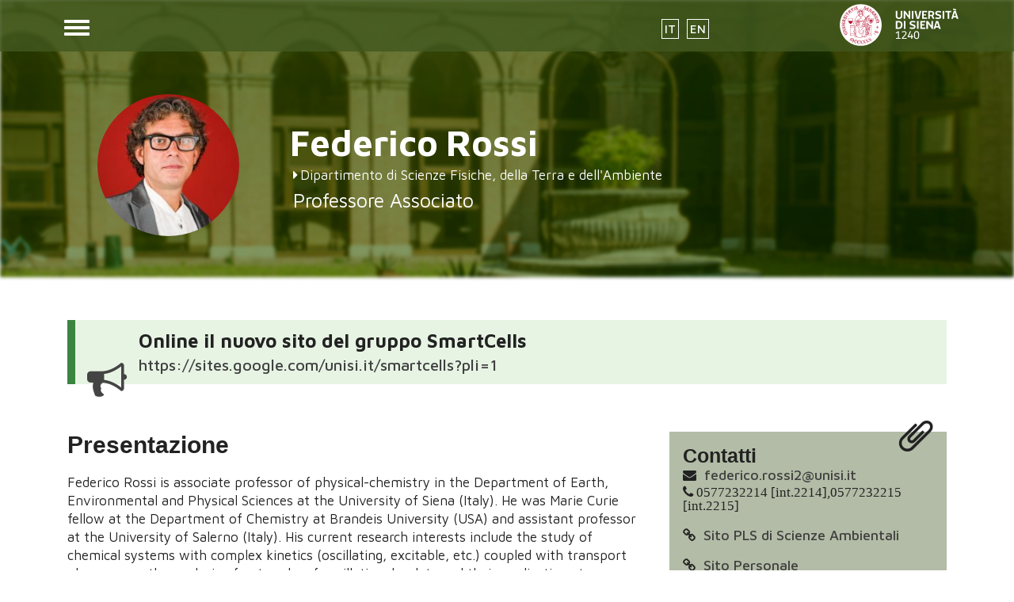

--- FILE ---
content_type: text/html; charset=utf-8
request_url: https://docenti.unisi.it/it/rossi-17
body_size: 8609
content:
<!DOCTYPE html>
<html lang="it" dir="ltr" prefix="content: http://purl.org/rss/1.0/modules/content/ dc: http://purl.org/dc/terms/ foaf: http://xmlns.com/foaf/0.1/ og: http://ogp.me/ns# rdfs: http://www.w3.org/2000/01/rdf-schema# sioc: http://rdfs.org/sioc/ns# sioct: http://rdfs.org/sioc/types# skos: http://www.w3.org/2004/02/skos/core# xsd: http://www.w3.org/2001/XMLSchema#">
<head>
  <link rel="profile" href="http://www.w3.org/1999/xhtml/vocab" />
  <meta name="viewport" content="width=device-width, initial-scale=1.0">
  <meta http-equiv="Content-Type" content="text/html; charset=utf-8" />
<meta name="Generator" content="Drupal 7 (http://drupal.org)" />
<link rel="shortcut icon" href="https://docenti.unisi.it/sites/dc2/files/favicon_15.ico" type="image/vnd.microsoft.icon" />
<script type="text/javascript">window.YETT_BLACKLIST = [/facebook/];</script><script type="text/javascript" src="/sites/all/modules/contrib/euccx/js/yett.min.js"></script><meta content="IE=edge,chrome=1" http-equiv="X-UA-Compatible" />
  <title>ROSSI FEDERICO | Elenco docenti</title>
  <style>
@import url("https://docenti.unisi.it/modules/system/system.base.css?t9evau");
</style>
<style>
@import url("https://docenti.unisi.it/sites/all/modules/contrib/jquery_update/replace/ui/themes/base/jquery.ui.core.css?t9evau");
@import url("https://docenti.unisi.it/sites/all/modules/contrib/jquery_update/replace/ui/themes/base/jquery.ui.theme.css?t9evau");
@import url("https://docenti.unisi.it/sites/all/modules/contrib/jquery_update/replace/ui/themes/base/jquery.ui.accordion.css?t9evau");
</style>
<style>
@import url("https://docenti.unisi.it/sites/all/modules/contrib/date/date_api/date.css?t9evau");
@import url("https://docenti.unisi.it/sites/all/modules/contrib/date/date_popup/themes/datepicker.1.7.css?t9evau");
@import url("https://docenti.unisi.it/modules/field/theme/field.css?t9evau");
@import url("https://docenti.unisi.it/modules/node/node.css?t9evau");
@import url("https://docenti.unisi.it/sites/all/modules/contrib/views/css/views.css?t9evau");
@import url("https://docenti.unisi.it/sites/all/modules/contrib/back_to_top/css/back_to_top.css?t9evau");
</style>
<style>
@import url("https://docenti.unisi.it/sites/all/modules/contrib/ctools/css/ctools.css?t9evau");
@import url("https://docenti.unisi.it/sites/all/modules/contrib/views_accordion/views-accordion.css?t9evau");
@import url("https://docenti.unisi.it/modules/locale/locale.css?t9evau");
@import url("https://docenti.unisi.it/sites/all/libraries/fontawesome/css/font-awesome.css?t9evau");
</style>
<link type="text/css" rel="stylesheet" href="//cdn.jsdelivr.net/bootstrap/3.0.0/css/bootstrap.css" media="all" />
<style>
@import url("https://docenti.unisi.it/sites/all/themes/bootstrap/css/3.0.0/overrides.min.css?t9evau");
@import url("https://docenti.unisi.it/sites/all/themes/sd_frontend/css/style.css?t9evau");
</style>
  <!-- HTML5 element support for IE6-8 -->
  <!--[if lt IE 9]>
    <script src="https://cdn.jsdelivr.net/html5shiv/3.7.3/html5shiv-printshiv.min.js"></script>
  <![endif]-->
  <script src="https://docenti.unisi.it/sites/all/modules/contrib/jquery_update/replace/jquery/2.1/jquery.js?v=2.1.4"></script>
<script>jQuery.migrateMute=true;jQuery.migrateTrace=false;</script>
<script src="https://docenti.unisi.it/sites/all/modules/contrib/jquery_update/replace/jquery-migrate/1/jquery-migrate.js?v=1"></script>
<script src="https://docenti.unisi.it/misc/jquery-extend-3.4.0.js?v=2.1.4"></script>
<script src="https://docenti.unisi.it/misc/jquery-html-prefilter-3.5.0-backport.js?v=2.1.4"></script>
<script src="https://docenti.unisi.it/misc/jquery.once.js?v=1.2"></script>
<script src="https://docenti.unisi.it/misc/drupal.js?t9evau"></script>
<script src="https://docenti.unisi.it/sites/all/modules/contrib/jquery_update/replace/ui/ui/jquery.ui.core.js?v=1.10.2"></script>
<script src="https://docenti.unisi.it/sites/all/modules/contrib/jquery_update/replace/ui/ui/jquery.ui.widget.js?v=1.10.2"></script>
<script src="https://docenti.unisi.it/sites/all/modules/contrib/jquery_update/replace/ui/ui/jquery.ui.effect.js?v=1.10.2"></script>
<script src="https://docenti.unisi.it/sites/all/modules/contrib/jquery_update/replace/ui/ui/jquery.ui.accordion.js?v=1.10.2"></script>
<script src="https://docenti.unisi.it/sites/all/modules/contrib/jquery_update/replace/ui/external/jquery.cookie.js?v=67fb34f6a866c40d0570"></script>
<script src="//cdn.jsdelivr.net/bootstrap/3.0.0/js/bootstrap.js"></script>
<script src="https://docenti.unisi.it/sites/all/modules/custom/cineca_custom_frontend/cineca_custom_frontend.js?t9evau"></script>
<script src="https://docenti.unisi.it/sites/all/modules/contrib/back_to_top/js/back_to_top.js?t9evau"></script>
<script src="https://docenti.unisi.it/sites/dc2/files/languages/it_v83rmfFF_RcMs-XuUzS6rKlApH0GahjRHNypms5VzEg.js?t9evau"></script>
<script src="https://docenti.unisi.it/sites/all/modules/contrib/views_accordion/views-accordion.js?t9evau"></script>
<script src="https://docenti.unisi.it/sites/all/modules/contrib/field_group/field_group.js?t9evau"></script>
<script src="https://docenti.unisi.it/sites/all/themes/sd_frontend/js/front-generic.js?t9evau"></script>
<script src="https://docenti.unisi.it/sites/all/themes/sd_frontend/js/sd-frontend-menu-behaviors.js?t9evau"></script>
<script>jQuery.extend(Drupal.settings, {"basePath":"\/","pathPrefix":"it\/","ajaxPageState":{"theme":"sd_frontend","theme_token":"ecFZNzRlzNFL1Xc4imY_CNRLhbyW5bHQx4IdGUyw2BA","js":{"sites\/all\/modules\/contrib\/euccx\/js\/euccx.js":1,"sites\/all\/themes\/bootstrap\/js\/bootstrap.js":1,"sites\/all\/modules\/contrib\/jquery_update\/replace\/jquery\/2.1\/jquery.js":1,"0":1,"sites\/all\/modules\/contrib\/jquery_update\/replace\/jquery-migrate\/1\/jquery-migrate.js":1,"misc\/jquery-extend-3.4.0.js":1,"misc\/jquery-html-prefilter-3.5.0-backport.js":1,"misc\/jquery.once.js":1,"misc\/drupal.js":1,"sites\/all\/modules\/contrib\/jquery_update\/replace\/ui\/ui\/jquery.ui.core.js":1,"sites\/all\/modules\/contrib\/jquery_update\/replace\/ui\/ui\/jquery.ui.widget.js":1,"sites\/all\/modules\/contrib\/jquery_update\/replace\/ui\/ui\/jquery.ui.effect.js":1,"sites\/all\/modules\/contrib\/jquery_update\/replace\/ui\/ui\/jquery.ui.accordion.js":1,"sites\/all\/modules\/contrib\/jquery_update\/replace\/ui\/external\/jquery.cookie.js":1,"\/\/cdn.jsdelivr.net\/bootstrap\/3.0.0\/js\/bootstrap.js":1,"sites\/all\/modules\/custom\/cineca_custom_frontend\/cineca_custom_frontend.js":1,"sites\/all\/modules\/contrib\/back_to_top\/js\/back_to_top.js":1,"public:\/\/languages\/it_v83rmfFF_RcMs-XuUzS6rKlApH0GahjRHNypms5VzEg.js":1,"sites\/all\/modules\/contrib\/views_accordion\/views-accordion.js":1,"sites\/all\/modules\/contrib\/field_group\/field_group.js":1,"sites\/all\/themes\/sd_frontend\/js\/front-generic.js":1,"sites\/all\/themes\/sd_frontend\/js\/sd-frontend-menu-behaviors.js":1},"css":{"modules\/system\/system.base.css":1,"misc\/ui\/jquery.ui.core.css":1,"misc\/ui\/jquery.ui.theme.css":1,"misc\/ui\/jquery.ui.accordion.css":1,"sites\/all\/modules\/contrib\/date\/date_api\/date.css":1,"sites\/all\/modules\/contrib\/date\/date_popup\/themes\/datepicker.1.7.css":1,"modules\/field\/theme\/field.css":1,"modules\/node\/node.css":1,"sites\/all\/modules\/contrib\/views\/css\/views.css":1,"sites\/all\/modules\/contrib\/back_to_top\/css\/back_to_top.css":1,"sites\/all\/modules\/contrib\/ctools\/css\/ctools.css":1,"sites\/all\/modules\/contrib\/views_accordion\/views-accordion.css":1,"modules\/locale\/locale.css":1,"sites\/all\/libraries\/fontawesome\/css\/font-awesome.css":1,"\/\/cdn.jsdelivr.net\/bootstrap\/3.0.0\/css\/bootstrap.css":1,"sites\/all\/themes\/bootstrap\/css\/3.0.0\/overrides.min.css":1,"sites\/all\/themes\/sd_frontend\/css\/style.css":1}},"views_accordion":{"views-accordion-ugov_person_of_page-block_1":{"collapsible":0,"rowstartopen":0,"animated":"slide","autoheight":0,"event":"click","fillspace":0,"navigation":0,"clearstyle":1,"grouping":1,"display":"block_1","viewname":"ugov_person_of_page","usegroupheader":1,"header":"h3.views-accordion-ugov_person_of_page-block_1-header","newoptions":true},"views-accordion-avvisi-block_1":{"collapsible":1,"rowstartopen":false,"animated":"slide","autoheight":0,"event":"click","fillspace":0,"navigation":0,"clearstyle":1,"grouping":1,"display":"block_1","viewname":"avvisi","usegroupheader":1,"header":"h3.views-accordion-avvisi-block_1-header","newoptions":true}},"back_to_top":{"back_to_top_button_trigger":"100","back_to_top_button_text":"Back to top","#attached":{"library":[["system","ui"]]}},"currentPath":"ugovdocenti\/person\/6235","currentPathIsAdmin":false,"field_group":{"tabs":"full","div":"full","html-element":"full","html5":"full"},"euccx":{"plugins":{"fbpixel":{"blacklist":["\/facebook\/"]}},"unticked":1,"dab":1},"bootstrap":{"anchorsFix":"0","anchorsSmoothScrolling":"0","formHasError":1,"popoverEnabled":1,"popoverOptions":{"animation":1,"html":0,"placement":"right","selector":"","trigger":"click","triggerAutoclose":1,"title":"","content":"","delay":0,"container":"body"},"tooltipEnabled":1,"tooltipOptions":{"animation":1,"html":0,"placement":"auto left","selector":"","trigger":"hover focus","delay":0,"container":"body"}}});</script>
  <link href="https://fonts.googleapis.com/css?family=Maven+Pro:400,500,700" rel="stylesheet">
</head>
<body class="navbar-is-fixed-top background-default-13261 html not-front not-logged-in no-sidebars page-ugovdocenti page-ugovdocenti-person page-ugovdocenti-person- page-ugovdocenti-person-6235 frontend i18n-it">
  <div id="skip-link">
    <a href="#main-content" class="element-invisible element-focusable">Salta al contenuto principale</a>
  </div>
    <header id="navbar" role="banner1" class="navbar-fixed-top area-class-13261">
  <div class="container">
    <div class="navbar-header">
         <div class="region region-header-top-right">
    <section id="block-locale-language" class="block block-locale clearfix">

      
  <ul class="language-switcher-locale-url"><li class="it first active"><a href="/it/rossi-17" class="language-link active" xml:lang="it">IT</a></li>
<li class="en last"><a href="/en/rossi-17" class="language-link" xml:lang="en">EN</a></li>
</ul>
</section>
  </div>
      
              <a class="name navbar-brand" href="/it" title="Home">Elenco docenti</a>
            
              <button type="button" class="navbar-toggle" data-toggle="collapse" data-target="#navbar-collapse">
          <span class="sr-only">Toggle navigation</span>
          <span class="icon-bar"></span>
          <span class="icon-bar"></span>
          <span class="icon-bar"></span>
        </button>
                </div>
  </div>

    <div class="secondary-nav">
    <div class="container">
      <div class="navbar-header">
        <div class="navbar-collapse collapse" id="navbar-collapse">
          <nav role="navigation">
                                                    <div class="region region-navigation">
    <section id="block-menu-menu-docente" class="block block-menu clearfix">

      
  <ul class="menu nav"><li class="first leaf"><a href="https://docenti.unisi.it/it/rossi-17#presentazione" title="">Presentazione</a></li>
<li class="leaf"><a href="https://docenti.unisi.it/it/rossi-17#comunicazioni" title="">Comunicazioni</a></li>
<li class="leaf"><a href="https://docenti.unisi.it/it/rossi-17#didattica" title="">Attività didattica</a></li>
<li class="last leaf"><a href="https://docenti.unisi.it/it/rossi-17#ricerca" title="">Attività di ricerca</a></li>
</ul>
</section>
  </div>
                      </nav>
        </div>
      </div>
    </div>
  </div>
    </header>
<div class="mainwrapper">
<div class="main-container container pluto  area-class-13261">

  <header role="banner" id="page-header">
    
      </header> <!-- /#page-header -->

  <div class="row">

    
    <section class="col-sm-12">
                  <a id="main-content"></a>
                    <h1 class="page-header">ROSSI FEDERICO</h1>
                                                          <div class="region region-content">
    <section id="block-system-main" class="block block-system clearfix">

      
  <div  about="/it/rossi-17" typeof="" class="ugovdocenti-persona entity-ugovdocenti-persona ugovdocenti-persona-ugov view-mode-full">
          <div class="row row2">
 	    <div class="container">
      <div class="col-sm-3 ">
        <div class="field field-name-foto field-type-ds field-label-hidden"><div class="field-items"><div class="field-item even"><div class="view view-scheda-campi view-id-scheda_campi view-display-id-block_1 img-circle view-dom-id-16d9929e1552398e2bf66066274ba446">
        
  
  
      <div class="view-content">
        <div class="views-row views-row-1 views-row-odd views-row-first views-row-last">
      
  <div class="img-circle">        <img typeof="foaf:Image" class="img-responsive" src="https://docenti.unisi.it/sites/dc2/files/styles/persona/public/foto/01-10-2020/foto_col_0.jpg?itok=MLs9ViI6" width="200" height="200" alt="" />  </div>  </div>
    </div>
  
  
  
  
  
  
</div></div></div></div>      </div>
      <div class="col-sm-9 ">
        <div class="view view-ugov-person-page view-id-ugov_person_page view-display-id-block_5 view-dom-id-2a1850951925cc0126b604f9c235e8b5">
        
  
  
      <div class="view-content">
        <div class="views-row views-row-1 views-row-odd views-row-first views-row-last">
      
  <div class="nome capitalize">        <div class="name">Federico</div><div class="surname">Rossi</div>  </div>  </div>
    </div>
  
  
  
  
  
  
</div><div class="fa fa-caret-right afferenza field field-name-ugovdocenti-id-ab-aff-org field-type-ds field-label-hidden" ><span class="uo"><a href="https://www.unisi.it/ugov/organizationunit/13261">Dipartimento di Scienze Fisiche, della Terra e dell&#039;Ambiente</a></span></div><div class="ruolo">Professore Associato</div>      </div>
      </div>
    </div>
        <div class="row row3">
 	  <div class="container">
      <div class="col-sm-12 ">
        <div class="field field-name-avviso-evidenza field-type-ds field-label-hidden"><div class="field-items"><div class="field-item even"><div class="view view-avvisi view-id-avvisi view-display-id-block_2 view-dom-id-5a570d7ee64df236250504494d37c439">
        
  
  
      <div class="view-content">
        <div class="views-row views-row-1 views-row-odd views-row-first views-row-last">
      
  <div class="views-field views-field-body">        <div class="field-content"><div class="fa fa-bullhorn fa-bullhorn-Verde Verde">
Online il nuovo sito del gruppo SmartCells
<p><a href="https://sites.google.com/unisi.it/smartcells?pli=1">https://sites.google.com/unisi.it/smartcells?pli=1</a></p>

</div></div>  </div>  </div>
    </div>
  
  
  
  
  
  
</div></div></div></div>      </div>
    </div>
    </div>
        <div class="row row4">
 	    <div class="container">
      <div class="col-sm-8 ">
        <div class="group-presentazione field-group-div section" id="presentazione"><h2><span>Presentazione</span></h2><div class="presentazione-content"><div class="view view-scheda-campi view-id-scheda_campi view-display-id-block view-dom-id-a21d47c99d6874eebd6eecda4788bfc5">
        
  
  
      <div class="view-content">
        <div class="views-row views-row-1 views-row-odd views-row-first views-row-last">
      
  <div class="views-field views-field-body">        <div class="field-content"><p>Federico Rossi is associate professor of physical-chemistry in the Department of Earth, Environmental and Physical Sciences at the University of Siena (Italy). He was Marie Curie fellow at the Department of Chemistry at Brandeis University (USA) and assistant professor at the University of Salerno (Italy). His current research interests include the study of chemical systems with complex kinetics (oscillating, excitable, etc.) coupled with transport phenomena, the analysis of networks of oscillating droplets and their applications to systems and Environmental chemistry.</p>
</div>  </div>  </div>
    </div>
  
  
  
  
  
  
</div></div></div>      </div>
      <div class="col-sm-4 ">
        <div class="gr-contatti section miniboxed verde icon"><h3><span>Contatti</span></h3><div class="view view-ugov-person-page view-id-ugov_person_page view-display-id-block_6 view-dom-id-a52e4e0cc58c8b580830419243d41afb">
        
  
  
      <div class="view-content">
        <div class="views-row views-row-1 views-row-odd views-row-first views-row-last">
      
  <div class="fa fa-envelope">        <span class="fa-inner"><a href="mailto:federico.rossi2@unisi.it">federico.rossi2@unisi.it</a>
</span>  </div>  
  <div class="fa fa-phone">        <span class="inner-fa">0577232214 [int.2214],0577232215 [int.2215]</span>  </div>  </div>
    </div>
  
  
  
  
  
  
</div><div class="view view-personal-page-fields view-id-personal_page_fields view-display-id-block_correlati view-dom-id-f5b516729006fd5dde268993e778fd36">
        
  
  
      <div class="view-content">
        <div class="views-row views-row-1 views-row-odd views-row-first">
      
  <div class="fa fa-link">        <span class="fa-inner"><a href="https://pls-scienze-ambientali.unisi.it/">Sito PLS di Scienze Ambientali</a></span>  </div>  </div>
  <div class="views-row views-row-2 views-row-even views-row-last">
      
  <div class="fa fa-link">        <span class="fa-inner"><a href="https://sites.google.com/unisi.it/smartcells?pli=1">Sito Personale</a></span>  </div>  </div>
    </div>
  
  
  
  
  
  
</div></div><div class="group-curriculum verde section miniboxed"><h3><span>Curriculum Vitae</span></h3><div class="view view-scheda-campi view-id-scheda_campi view-display-id-block_2 view-dom-id-3432887022ecd1bae85c0ff7182b9540">
        
  
  
      <div class="view-content">
        <div class="views-row views-row-1 views-row-odd views-row-first views-row-last">
      
  <div class="cvlink">        <a href="https://docenti.unisi.it/sites/dc2/files/cv/12-04-2024/rossi_CV.pdf" class="fa fa-download">cv</a>  </div>  </div>
    </div>
  
  
  
  
  
  
</div></div>      </div>
    </div>
    </div>
        <div class="row row5">
      <div class="col-sm-12 ">
        <div id="comunicazione" class="gr-ricerca section grigio row"><div class="container"><div id="comunicazioni"><h2><span>Comunicazioni</span></h2><div class="field field-name-informazioni field-type-ds field-label-hidden"><div class="field-items"><div class="field-item even"><div class="view view-personal-page-fields view-id-personal_page_fields view-display-id-block_10 view-dom-id-028c2d09286054e4b3652ae2eeb84925">
        
  
  
      <div class="view-content">
        <div class="views-row views-row-1 views-row-odd views-row-first views-row-last">
      
  <div class="views-field views-field-field-info-text">        <div class="field-content"><div class="CjVfdc" jsaction="SzACGe;" jscontroller="Ae65rd"><strong>PhD position (m/f/d) within Horizon Europe MSCA Doctoral Network “ComeInCell”: Light-controlled interactions between membrane and biomolecular condensates in artificial cells</strong><br />more info here <a href="https://www.comeincell.org/dc15-light-controlled-interactions-between-membrane-and-biomolecular-condensates-in-artificial-cells/">ComeinCell</a></div>
<p> </p>
<p><strong>Online the website of SmartCells group</strong></p>
<p><a href="https://sites.google.com/unisi.it/smartcells?pli=1">https://sites.google.com/unisi.it/smartcells?pli=1</a></p>
<p> </p>
<p>Le lezioni di <strong>Chimica</strong> (I anno SAeN, Scienze Geologiche e Fisica) saranno erogate esclusivamente in presenza.</p>
<p>I materiali didattici (dispense, esercizi svolti, procedure di laboratorio, etc.) sono disponibili sulla piattaforma e-learning dell'Università di Siena, alla pagina:</p>
<p><strong>CHIMICA</strong> - <a href="https://elearning.unisi.it/course/view.php?id=11910">https://elearning.unisi.it/course/view.php?id=11910</a></p>
<p>Le lezioni di <strong>Modellistica Ambientale</strong> (II anno Ecologia e Sostenibilità Ambientale e Scienze e Tecnologie Geologiche) saranno tenute in presenza <strong>e</strong> in teledidattica sulla pagina e-learning:</p>
<p><strong>MODELLISTICA AMBIENTALE</strong> - <a href="https://elearning.unisi.it/course/view.php?id=12207">https://elearning.unisi.it/course/view.php?id=12207</a></p>
<p>La chiave di accesso verrà comunicata a lezione. Gli studenti lavoratori e non frequentanti possono richiedere la chiave di accesso tramite email.</p>
<p> </p>
</div>  </div>  </div>
    </div>
  
  
  
  
  
  
</div></div></div></div><div class="field field-name-pf-avvisi-del-docente field-type-ds field-label-hidden"><div class="field-items"><div class="field-item even"><h2 class="block-title"></h2><div class="view view-avvisi view-id-avvisi view-display-id-block_1 view-dom-id-3dbeaecea05865f51542ae1d2194e32c">
        
  
  
      <div class="view-content">
        <h3 class="views-accordion-avvisi-block_1-header">
    <a href="/it/paginapersonale/federicorossi2/avvisi/online-il-nuovo-sito-del-gruppo-smartcells">Online il nuovo sito del gruppo SmartCells</a>  </h3>
<div>  <div class="views-row views-row-1 views-row-odd views-row-first views-row-last">
      
  <div class="views-field views-field-field-image">        <div class="field-content"><img typeof="foaf:Image" class="img-responsive" src="https://docenti.unisi.it/sites/dc2/files/styles/medium/public/field/image/Untitled.png?itok=yho8ng7C" width="220" height="155" alt="" /></div>  </div>  
  <div class="views-field views-field-body">        <div class="field-content"><p><a href="https://sites.google.com/unisi.it/smartcells?pli=1">https://sites.google.com/unisi.it/smartcells?pli=1</a></p>
</div>  </div>  
  <div class="views-field views-field-field-allegati">        <div class="field-content"></div>  </div>  </div>
</div>  <h3 class="views-accordion-avvisi-block_1-header">
    <a href="/it/paginapersonale/federicorossi2/avvisi/online-il-nuovo-sito-del-progetto-pls-di-scienze-ambientali-e">Online il nuovo sito del progetto PLS di Scienze Ambientali e Naturali</a>  </h3>
<div>  <div class="views-row views-row-1 views-row-odd views-row-first views-row-last">
      
  <div class="views-field views-field-field-image">        <div class="field-content"><img typeof="foaf:Image" class="img-responsive" src="https://docenti.unisi.it/sites/dc2/files/styles/medium/public/field/image/capitolo%204%20Bioindicator.JPG?itok=mPpe7-cJ" width="220" height="147" alt="" /></div>  </div>  
  <div class="views-field views-field-body">        <div class="field-content"><p>Il nuovo sito del progetto PLS in Scienze Ambientali e Naturali, curato dai tutor PLS Nadia Valletti, Federica Vaccaro e Lorenzo Minoia (DSFTA), è online:</p>
<p><a href="https://pls-scienze-ambientali.unisi.it/home">https://pls-scienze-ambientali.unisi.it/home</a></p>
<p>Nel sito potete trovare informazioni sul progetto PLS, sugli eventi in programma ed un archivio degli eventi passati.</p>
<p>Sono presenti anche tutte le informazioni per contattarci e per organizzare esperienze e laboratori per gli studenti di Scuole Superiori.</p>
<p>Buona navigazione!</p>
</div>  </div>  
  <div class="views-field views-field-field-allegati">        <div class="field-content"></div>  </div>  </div>
</div>    </div>
  
  
  
  
  
  
</div></div></div></div></div></div></div><div id="didattica" class="gr-didattica section"><div class="container"><h2><span>Attività didattica</span></h2><div class="field field-name-pf-approfondimenti-didattica field-type-ds field-label-hidden"><div class="field-items"><div class="field-item even"><div class="view view-personal-page-fields view-id-personal_page_fields view-display-id-block_5 view-dom-id-38f23e8dafef3d96d2336c6b9ca6367f">
        
  
  
      <div class="view-content">
        <div class="views-row views-row-1 views-row-odd views-row-first views-row-last">
      </div>
    </div>
  
  
  
  
  
  
</div></div></div></div><div class="row"><div class="col-sm-8"><section id="block-views-ugov-person-of-page-block-1" class="block block-views clearfix">

      
  <div class="view view-ugov-person-of-page view-id-ugov_person_of_page view-display-id-block_1 view-dom-id-2a0885359fc49d060ff71bfcc16bdc25">
        
  
  
      <div class="view-content">
        <h3 class="views-accordion-ugov_person_of_page-block_1-header">
    ANNO ACCADEMICO DI ESPLETAMENTO: 2025/2026  </h3>
<div>  <div class="views-row views-row-1 views-row-odd views-row-first">
      
  <div class="views-field views-field-nome-esteso-1">        <span class="field-content"><a href="https://www.unisi.it/ugov/degreecourse/718643">CHIMICA</a></span>  </div>  
  <span class="views-field views-field-anno-corso">    <span class="views-label views-label-anno-corso">Anno di corso: </span>    <span class="field-content">1</span>  </span>  
  <span class="views-field views-field-tipo-corso-cod">        <span class="field-content">Laurea triennale (DM 270)</span>  </span>  
  <span class="views-field views-field-nome-esteso-2">        <span class="field-content"><a href="https://www.unisi.it/ugov/degree/90717">SCIENZE AMBIENTALI E NATURALI</a></span>  </span>  
  <span class="views-field views-field-aa-esteso-1">    <span class="views-label views-label-aa-esteso-1">A.A.</span>    <span class="field-content">2025/2026</span>  </span>  </div>
  <div class="views-row views-row-2 views-row-even">
      
  <div class="views-field views-field-nome-esteso-1">        <span class="field-content"><a href="https://www.unisi.it/ugov/degreecourse/598701">CHIMICA DELLE ACQUE SUPERFICIALI</a></span>  </div>  
  <span class="views-field views-field-anno-corso">    <span class="views-label views-label-anno-corso">Anno di corso: </span>    <span class="field-content">2</span>  </span>  
  <span class="views-field views-field-tipo-corso-cod">        <span class="field-content">Corso di Laurea Magistrale</span>  </span>  
  <span class="views-field views-field-nome-esteso-2">        <span class="field-content"><a href="https://www.unisi.it/ugov/degree/75906">ECOTOSSICOLOGIA E SOSTENIBILITÀ AMBIENTALE</a></span>  </span>  
  <span class="views-field views-field-aa-esteso-1">    <span class="views-label views-label-aa-esteso-1">A.A.</span>    <span class="field-content">2024/2025</span>  </span>  </div>
  <div class="views-row views-row-3 views-row-odd views-row-last">
      
  <div class="views-field views-field-nome-esteso-1">        <span class="field-content"><a href="https://www.unisi.it/ugov/degreecourse/598707">MODELLISTICA AMBIENTALE</a></span>  </div>  
  <span class="views-field views-field-anno-corso">    <span class="views-label views-label-anno-corso">Anno di corso: </span>    <span class="field-content">2</span>  </span>  
  <span class="views-field views-field-tipo-corso-cod">        <span class="field-content">Corso di Laurea Magistrale</span>  </span>  
  <span class="views-field views-field-nome-esteso-2">        <span class="field-content"><a href="https://www.unisi.it/ugov/degree/75906">ECOTOSSICOLOGIA E SOSTENIBILITÀ AMBIENTALE</a></span>  </span>  
  <span class="views-field views-field-aa-esteso-1">    <span class="views-label views-label-aa-esteso-1">A.A.</span>    <span class="field-content">2024/2025</span>  </span>  </div>
</div>  <h3 class="views-accordion-ugov_person_of_page-block_1-header">
    ANNO ACCADEMICO DI ESPLETAMENTO: 2024/2025  </h3>
<div>  <div class="views-row views-row-1 views-row-odd views-row-first">
      
  <div class="views-field views-field-nome-esteso-1">        <span class="field-content"><a href="https://www.unisi.it/ugov/degreecourse/598644">CHIMICA</a></span>  </div>  
  <span class="views-field views-field-anno-corso">    <span class="views-label views-label-anno-corso">Anno di corso: </span>    <span class="field-content">1</span>  </span>  
  <span class="views-field views-field-tipo-corso-cod">        <span class="field-content">Laurea triennale (DM 270)</span>  </span>  
  <span class="views-field views-field-nome-esteso-2">        <span class="field-content"><a href="https://www.unisi.it/ugov/degree/75905">SCIENZE AMBIENTALI E NATURALI</a></span>  </span>  
  <span class="views-field views-field-aa-esteso-1">    <span class="views-label views-label-aa-esteso-1">A.A.</span>    <span class="field-content">2024/2025</span>  </span>  </div>
  <div class="views-row views-row-2 views-row-even">
      
  <div class="views-field views-field-nome-esteso-1">        <span class="field-content"><a href="https://www.unisi.it/ugov/degreecourse/480352">MODELLISTICA AMBIENTALE</a></span>  </div>  
  <span class="views-field views-field-anno-corso">    <span class="views-label views-label-anno-corso">Anno di corso: </span>    <span class="field-content">2</span>  </span>  
  <span class="views-field views-field-tipo-corso-cod">        <span class="field-content">Corso di Laurea Magistrale</span>  </span>  
  <span class="views-field views-field-nome-esteso-2">        <span class="field-content"><a href="https://www.unisi.it/ugov/degree/46686">ECOTOSSICOLOGIA E SOSTENIBILITÀ AMBIENTALE</a></span>  </span>  
  <span class="views-field views-field-aa-esteso-1">    <span class="views-label views-label-aa-esteso-1">A.A.</span>    <span class="field-content">2023/2024</span>  </span>  </div>
  <div class="views-row views-row-3 views-row-odd views-row-last">
      
  <div class="views-field views-field-nome-esteso-1">        <span class="field-content"><a href="https://www.unisi.it/ugov/degreecourse/480355">QUALITA&#039; E SOSTENIBILITA&#039; DEGLI ECOSISTEMI ACQUATICI E DELLE RISORSE IDRICHE</a></span>  </div>  
  <span class="views-field views-field-anno-corso">    <span class="views-label views-label-anno-corso">Anno di corso: </span>    <span class="field-content">2</span>  </span>  
  <span class="views-field views-field-tipo-corso-cod">        <span class="field-content">Corso di Laurea Magistrale</span>  </span>  
  <span class="views-field views-field-nome-esteso-2">        <span class="field-content"><a href="https://www.unisi.it/ugov/degree/46686">ECOTOSSICOLOGIA E SOSTENIBILITÀ AMBIENTALE</a></span>  </span>  
  <span class="views-field views-field-aa-esteso-1">    <span class="views-label views-label-aa-esteso-1">A.A.</span>    <span class="field-content">2023/2024</span>  </span>  </div>
</div>  <h3 class="views-accordion-ugov_person_of_page-block_1-header">
    ANNO ACCADEMICO DI ESPLETAMENTO: 2023/2024  </h3>
<div>  <div class="views-row views-row-1 views-row-odd views-row-first">
      
  <div class="views-field views-field-nome-esteso-1">        <span class="field-content"><a href="https://www.unisi.it/ugov/degreecourse/480302">CHIMICA</a></span>  </div>  
  <span class="views-field views-field-anno-corso">    <span class="views-label views-label-anno-corso">Anno di corso: </span>    <span class="field-content">1</span>  </span>  
  <span class="views-field views-field-tipo-corso-cod">        <span class="field-content">Laurea triennale (DM 270)</span>  </span>  
  <span class="views-field views-field-nome-esteso-2">        <span class="field-content"><a href="https://www.unisi.it/ugov/degree/46685">SCIENZE AMBIENTALI E NATURALI</a></span>  </span>  
  <span class="views-field views-field-aa-esteso-1">    <span class="views-label views-label-aa-esteso-1">A.A.</span>    <span class="field-content">2023/2024</span>  </span>  </div>
  <div class="views-row views-row-2 views-row-even views-row-last">
      
  <div class="views-field views-field-nome-esteso-1">        <span class="field-content"><a href="https://www.unisi.it/ugov/degreecourse/383178">MODELLISTICA AMBIENTALE</a></span>  </div>  
  <span class="views-field views-field-anno-corso">    <span class="views-label views-label-anno-corso">Anno di corso: </span>    <span class="field-content">2</span>  </span>  
  <span class="views-field views-field-tipo-corso-cod">        <span class="field-content">Corso di Laurea Magistrale</span>  </span>  
  <span class="views-field views-field-nome-esteso-2">        <span class="field-content"><a href="https://www.unisi.it/ugov/degree/25065">ECOTOSSICOLOGIA E SOSTENIBILITÀ AMBIENTALE</a></span>  </span>  
  <span class="views-field views-field-aa-esteso-1">    <span class="views-label views-label-aa-esteso-1">A.A.</span>    <span class="field-content">2022/2023</span>  </span>  </div>
</div>  <h3 class="views-accordion-ugov_person_of_page-block_1-header">
    ANNO ACCADEMICO DI ESPLETAMENTO: 2022/2023  </h3>
<div>  <div class="views-row views-row-1 views-row-odd views-row-first">
      
  <div class="views-field views-field-nome-esteso-1">        <span class="field-content"><a href="https://www.unisi.it/ugov/degreecourse/383128">CHIMICA</a></span>  </div>  
  <span class="views-field views-field-anno-corso">    <span class="views-label views-label-anno-corso">Anno di corso: </span>    <span class="field-content">1</span>  </span>  
  <span class="views-field views-field-tipo-corso-cod">        <span class="field-content">Laurea triennale (DM 270)</span>  </span>  
  <span class="views-field views-field-nome-esteso-2">        <span class="field-content"><a href="https://www.unisi.it/ugov/degree/25066">SCIENZE AMBIENTALI E NATURALI</a></span>  </span>  
  <span class="views-field views-field-aa-esteso-1">    <span class="views-label views-label-aa-esteso-1">A.A.</span>    <span class="field-content">2022/2023</span>  </span>  </div>
  <div class="views-row views-row-2 views-row-even views-row-last">
      
  <div class="views-field views-field-nome-esteso-1">        <span class="field-content"><a href="https://www.unisi.it/ugov/degreecourse/338714">MODELLISTICA AMBIENTALE</a></span>  </div>  
  <span class="views-field views-field-anno-corso">    <span class="views-label views-label-anno-corso">Anno di corso: </span>    <span class="field-content">2</span>  </span>  
  <span class="views-field views-field-tipo-corso-cod">        <span class="field-content">Corso di Laurea Magistrale</span>  </span>  
  <span class="views-field views-field-nome-esteso-2">        <span class="field-content"><a href="https://www.unisi.it/ugov/degree/18334">ECOTOSSICOLOGIA E SOSTENIBILITÀ AMBIENTALE</a></span>  </span>  
  <span class="views-field views-field-aa-esteso-1">    <span class="views-label views-label-aa-esteso-1">A.A.</span>    <span class="field-content">2021/2022</span>  </span>  </div>
</div>    </div>
  
  
  
  
  
  
</div>
</section>
</div><div class="view view-ugov-person-of-page view-id-ugov_person_of_page view-display-id-block_2 col-sm-4 view-dom-id-aabe50fa6aab16373bb5146eb2fee5a1">
        
  
  
      <div class="view-content">
        <div class="views-row views-row-1 views-row-odd views-row-first views-row-last">
      
  <div class="views-field views-field-nothing verde section miniboxed">        <h3 class="field-content"><a href="
https://segreteriaonline.unisi.it/auth/studente/Appelli/AppelliF.do;jsessionid=2382B81BE25904DC69793860C0CAD684.esse3-unisi-prod-02?menu_opened_cod=navbox_studenti_Esami
">Iscrizione agli esami</a></h3>  </div>  </div>
    </div>
  
  
  
  
  
  
</div></div></div></div><div id="ricerca" class="gr-ricerca section grigio"><div class="container"><h2><span>Attività di ricerca</span></h2><div class="field field-name-pf-testo-ricerca field-type-ds field-label-hidden"><div class="field-items"><div class="field-item even"><div class="view view-personal-page-fields view-id-personal_page_fields view-display-id-block_7 view-dom-id-3c9b19f717aeb297fbd12b4764348738">
        
  
  
      <div class="view-content">
        <div class="views-row views-row-1 views-row-odd views-row-first views-row-last">
      </div>
    </div>
  
  
  
  
  
  
</div></div></div></div><div class="field field-name-pf-correlati-ricerca field-type-ds field-label-hidden"><div class="field-items"><div class="field-item even"><div class="view view-personal-page-fields view-id-personal_page_fields view-display-id-block_8 view-dom-id-4bdcf2c43dff4ee9995e823a9df21b19">
        
  
  
      <div class="view-content">
        <div class="views-row views-row-1 views-row-odd views-row-first views-row-last">
      </div>
    </div>
  
  
  
  
  
  
</div></div></div></div><div class="field field-name-pf-allegati-ricerca field-type-ds field-label-hidden"><div class="field-items"><div class="field-item even"><div class="view view-personal-page-fields view-id-personal_page_fields view-display-id-block_9 view-dom-id-bfc58fc75f93e908304101e5e15ebb2d">
        
  
  
      <div class="view-content">
        <div class="views-row views-row-1 views-row-odd views-row-first views-row-last">
      </div>
    </div>
  
  
  
  
  
  
</div></div></div></div><div class="view view-ugov-person-page view-id-ugov_person_page view-display-id-block_3 gr-pubblicazioni icon pubblicazioni section boxed verde view-dom-id-9c1c2764901bc8524c349242a15bb5a9">
        
  
  
      <div class="view-content">
        <div class="views-row views-row-1 views-row-odd views-row-first views-row-last">
      
  <div class="views-field views-field-field-ugov-publ-iris">    <h3 class="views-label views-label-field-ugov-publ-iris">Ultime pubblicazioni: </h3>    <div class="field-content"><ul>
<li>
<span class="iris-titolo">Sessa, A., Rossi, E., Prete, P., Passarini, F., Itatani, M., Rossi, F., et al. (2025). Life Cycle Assessment of Solvothermal Zeolitic Imidazolate Framework-8 Synthesis: Is the Substitution of N,N-Dimethylformamide with Glycerol Carbonate Environmentally Sustainable?. CHEMSUSCHEM, 18(24) [10.1002/cssc.202502019].</span> - <span class="iris-url"><a href="https://usiena-air.unisi.it/handle/11365/1305934" onclick="window.open(this.href);return false;" title="La pagina si apre in una nuova finestra">dettaglio</a></span>
</li>
<li>
<span class="iris-titolo">Itatani, M., Holló, G., Albanese, P., Valletti, N., Kurunczi, S., Horvath, R., et al. (2025). Temporal pH waveforms generated in an enzymatic reaction network in batch and cell-sized microcompartments. CELL REPORTS PHYSICAL SCIENCE, 6(1) [10.1016/j.xcrp.2024.102367].</span> - <span class="iris-url"><a href="https://usiena-air.unisi.it/handle/11365/1283834" onclick="window.open(this.href);return false;" title="La pagina si apre in una nuova finestra">dettaglio</a></span>
</li>
<li>
<span class="iris-titolo">Budroni, M.A., Rustici, M., Rossi, F. (2025). Exploring Gas Evolution Oscillators: Mechanisms and Applications. CHEMPHYSCHEM, 26(4) [10.1002/cphc.202400841].</span> - <span class="iris-url"><a href="https://usiena-air.unisi.it/handle/11365/1280597" onclick="window.open(this.href);return false;" title="La pagina si apre in una nuova finestra">dettaglio</a></span>
</li>
<li>
<span class="iris-titolo">Német, N., Lawson, H.S., Itatani, M., Rossi, F., Suematsu, N.J., Kitahata, H., et al. (2025). A Non-Autonomous Amphoteric Metal Hydroxide Oscillations and Pattern Formation in Hydrogels. MOLECULES, 30(6) [10.3390/molecules30061323].</span> - <span class="iris-url"><a href="https://usiena-air.unisi.it/handle/11365/1289762" onclick="window.open(this.href);return false;" title="La pagina si apre in una nuova finestra">dettaglio</a></span>
</li>
<li>
<span class="iris-titolo">Albanese, P., Amante, C., Cataldini, S., Colombo, M., Martino, M.D., Jacob, K., et al. (2025). 1‐(4‐Aminophenoxy)‐3‐(alkyl)propane‐2‐ols as building blocks for the preparation of membranogenic compounds. CHEMISTRYSELECT, 10(30) [10.1002/slct.202503367].</span> - <span class="iris-url"><a href="https://usiena-air.unisi.it/handle/11365/1298457" onclick="window.open(this.href);return false;" title="La pagina si apre in una nuova finestra">dettaglio</a></span>
</li>
</ul>
</div>  </div>  
  <div class="irislink">        <span class="fa fa-archive"><div class="fa-inner"><a href="https://usiena-air.unisi.it/browse?type=author&idab=6235&sort_by=2&order=DESC">Tutte le pubblicazioni</a></div></span>  </div>  </div>
    </div>
  
  
  
  
  
  
</div></div></div>      </div>
    </div>
  </div>
<!-- Needed to activate display suite support on forms -->


</section>
  </div>
    </section>

    
  </div>
</div>
</div>
  <footer class="footer">
    <div class="container">
      <div class="region region-footer">
    <section id="block-block-1" class="block block-block clearfix">

      
  <p><strong>Università degli Studi di Siena </strong><br />
Rettorato, via Banchi di Sotto 55, 53100 Siena ITALIA<br />P.IVA 00273530527 | C.F. 80002070524 | <a href="https://www.unisi.it/node/1356">Caselle Pec: Posta Elettronica Certificata</a><br />Contatti: <a class="mailto" href="mailto:urp@unisi.it">urp@unisi.it</a> - URP - Ufficio Relazioni con il Pubblico Tel. 0577 235555<br />N. Verde 800 221644 (attivo in Italia da rete fissa), dal lunedì al venerdì dalle ore 9.20 alle 13 e martedì e giovedì dalle 14 alle 16 </p>

</section>
  </div>
    </div>
  </footer>
  <script src="https://docenti.unisi.it/sites/all/modules/contrib/euccx/js/euccx.js?t9evau"></script>
<script src="https://docenti.unisi.it/sites/all/themes/bootstrap/js/bootstrap.js?t9evau"></script>
</body>
</html>
